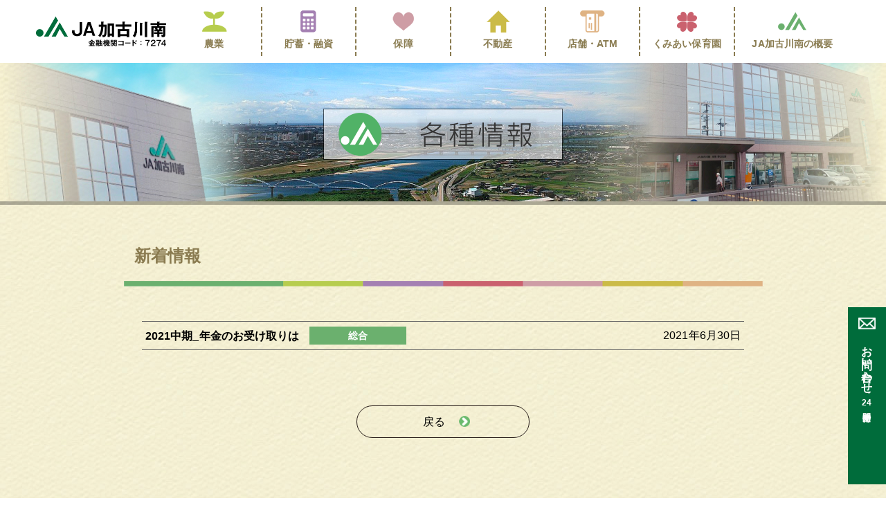

--- FILE ---
content_type: text/html; charset=UTF-8
request_url: https://jakakogawaminami.com/fund_campaign/%E5%B9%B4%E9%87%91%E3%81%AE%E3%81%8A%E5%8F%97%E3%81%91%E5%8F%96%E3%82%8A%E3%81%AF%E3%81%8A%E8%BF%91%E3%81%8F%E3%81%AEja%E5%8A%A0%E5%8F%A4%E5%B7%9D%E5%8D%97%E3%81%B8%EF%BC%81/2021%E4%B8%AD%E6%9C%9F_%E5%B9%B4%E9%87%91%E3%81%AE%E3%81%8A%E5%8F%97%E3%81%91%E5%8F%96%E3%82%8A%E3%81%AF/
body_size: 7033
content:
<!doctype html>
<html dir="ltr" lang="ja" prefix="og: https://ogp.me/ns#">
	<head>
		<!-- Google Tag Manager -->
		<script>(function(w,d,s,l,i){w[l]=w[l]||[];w[l].push({'gtm.start':
															  new Date().getTime(),event:'gtm.js'});var f=d.getElementsByTagName(s)[0],
				j=d.createElement(s),dl=l!='dataLayer'?'&l='+l:'';j.async=true;j.src=
					'https://www.googletagmanager.com/gtm.js?id='+i+dl;f.parentNode.insertBefore(j,f);
									})(window,document,'script','dataLayer','GTM-PTFJDN2');</script>
		<!-- End Google Tag Manager -->

		<meta http-equiv="x-ua-compatible" content="IE=edge">
		<meta charset="UTF-8" />
		<meta name="viewport" content="width=device-width, initial-scale=1">
		

			<style>img:is([sizes="auto" i], [sizes^="auto," i]) { contain-intrinsic-size: 3000px 1500px }</style>
	
		<!-- All in One SEO 4.9.3 - aioseo.com -->
		<title>2021中期_年金のお受け取りは | JA加古川南</title>
	<meta name="robots" content="max-image-preview:large" />
	<meta name="author" content="jakm_suisin_ty"/>
	<link rel="canonical" href="https://jakakogawaminami.com/fund_campaign/%e5%b9%b4%e9%87%91%e3%81%ae%e3%81%8a%e5%8f%97%e3%81%91%e5%8f%96%e3%82%8a%e3%81%af%e3%81%8a%e8%bf%91%e3%81%8f%e3%81%aeja%e5%8a%a0%e5%8f%a4%e5%b7%9d%e5%8d%97%e3%81%b8%ef%bc%81/2021%e4%b8%ad%e6%9c%9f_%e5%b9%b4%e9%87%91%e3%81%ae%e3%81%8a%e5%8f%97%e3%81%91%e5%8f%96%e3%82%8a%e3%81%af/" />
	<meta name="generator" content="All in One SEO (AIOSEO) 4.9.3" />
		<meta property="og:locale" content="ja_JP" />
		<meta property="og:site_name" content="JA加古川南 | JA加古川南のホームページです。ＪＡ加古川南(加古川市南農業協同組合）は、平成元年10月2日に加古川市南部の4JAが合併して誕生しました。エリアは野口町・平岡町・尾上町・別府町の４町です。組合員さまをはじめ地域の皆様とのつながりを大事に活動しております。" />
		<meta property="og:type" content="article" />
		<meta property="og:title" content="2021中期_年金のお受け取りは | JA加古川南" />
		<meta property="og:url" content="https://jakakogawaminami.com/fund_campaign/%e5%b9%b4%e9%87%91%e3%81%ae%e3%81%8a%e5%8f%97%e3%81%91%e5%8f%96%e3%82%8a%e3%81%af%e3%81%8a%e8%bf%91%e3%81%8f%e3%81%aeja%e5%8a%a0%e5%8f%a4%e5%b7%9d%e5%8d%97%e3%81%b8%ef%bc%81/2021%e4%b8%ad%e6%9c%9f_%e5%b9%b4%e9%87%91%e3%81%ae%e3%81%8a%e5%8f%97%e3%81%91%e5%8f%96%e3%82%8a%e3%81%af/" />
		<meta property="article:published_time" content="2021-06-30T10:08:00+09:00" />
		<meta property="article:modified_time" content="2021-06-30T10:08:00+09:00" />
		<meta name="twitter:card" content="summary" />
		<meta name="twitter:title" content="2021中期_年金のお受け取りは | JA加古川南" />
		<!-- All in One SEO -->

<link rel='stylesheet' id='eo-leaflet.js-css' href='https://jakakogawaminami.com/wp/wp-content/plugins/event-organiser/lib/leaflet/leaflet.min.css?ver=1.4.0' type='text/css' media='all' />
<style id='eo-leaflet.js-inline-css' type='text/css'>
.leaflet-popup-close-button{box-shadow:none!important;}
</style>
<style id='classic-theme-styles-inline-css' type='text/css'>
/*! This file is auto-generated */
.wp-block-button__link{color:#fff;background-color:#32373c;border-radius:9999px;box-shadow:none;text-decoration:none;padding:calc(.667em + 2px) calc(1.333em + 2px);font-size:1.125em}.wp-block-file__button{background:#32373c;color:#fff;text-decoration:none}
</style>
<link rel='stylesheet' id='aioseo/css/src/vue/standalone/blocks/table-of-contents/global.scss-css' href='https://jakakogawaminami.com/wp/wp-content/plugins/all-in-one-seo-pack/dist/Lite/assets/css/table-of-contents/global.e90f6d47.css?ver=4.9.3' type='text/css' media='all' />
<style id='global-styles-inline-css' type='text/css'>
:root{--wp--preset--aspect-ratio--square: 1;--wp--preset--aspect-ratio--4-3: 4/3;--wp--preset--aspect-ratio--3-4: 3/4;--wp--preset--aspect-ratio--3-2: 3/2;--wp--preset--aspect-ratio--2-3: 2/3;--wp--preset--aspect-ratio--16-9: 16/9;--wp--preset--aspect-ratio--9-16: 9/16;--wp--preset--color--black: #000000;--wp--preset--color--cyan-bluish-gray: #abb8c3;--wp--preset--color--white: #ffffff;--wp--preset--color--pale-pink: #f78da7;--wp--preset--color--vivid-red: #cf2e2e;--wp--preset--color--luminous-vivid-orange: #ff6900;--wp--preset--color--luminous-vivid-amber: #fcb900;--wp--preset--color--light-green-cyan: #7bdcb5;--wp--preset--color--vivid-green-cyan: #00d084;--wp--preset--color--pale-cyan-blue: #8ed1fc;--wp--preset--color--vivid-cyan-blue: #0693e3;--wp--preset--color--vivid-purple: #9b51e0;--wp--preset--gradient--vivid-cyan-blue-to-vivid-purple: linear-gradient(135deg,rgba(6,147,227,1) 0%,rgb(155,81,224) 100%);--wp--preset--gradient--light-green-cyan-to-vivid-green-cyan: linear-gradient(135deg,rgb(122,220,180) 0%,rgb(0,208,130) 100%);--wp--preset--gradient--luminous-vivid-amber-to-luminous-vivid-orange: linear-gradient(135deg,rgba(252,185,0,1) 0%,rgba(255,105,0,1) 100%);--wp--preset--gradient--luminous-vivid-orange-to-vivid-red: linear-gradient(135deg,rgba(255,105,0,1) 0%,rgb(207,46,46) 100%);--wp--preset--gradient--very-light-gray-to-cyan-bluish-gray: linear-gradient(135deg,rgb(238,238,238) 0%,rgb(169,184,195) 100%);--wp--preset--gradient--cool-to-warm-spectrum: linear-gradient(135deg,rgb(74,234,220) 0%,rgb(151,120,209) 20%,rgb(207,42,186) 40%,rgb(238,44,130) 60%,rgb(251,105,98) 80%,rgb(254,248,76) 100%);--wp--preset--gradient--blush-light-purple: linear-gradient(135deg,rgb(255,206,236) 0%,rgb(152,150,240) 100%);--wp--preset--gradient--blush-bordeaux: linear-gradient(135deg,rgb(254,205,165) 0%,rgb(254,45,45) 50%,rgb(107,0,62) 100%);--wp--preset--gradient--luminous-dusk: linear-gradient(135deg,rgb(255,203,112) 0%,rgb(199,81,192) 50%,rgb(65,88,208) 100%);--wp--preset--gradient--pale-ocean: linear-gradient(135deg,rgb(255,245,203) 0%,rgb(182,227,212) 50%,rgb(51,167,181) 100%);--wp--preset--gradient--electric-grass: linear-gradient(135deg,rgb(202,248,128) 0%,rgb(113,206,126) 100%);--wp--preset--gradient--midnight: linear-gradient(135deg,rgb(2,3,129) 0%,rgb(40,116,252) 100%);--wp--preset--font-size--small: 13px;--wp--preset--font-size--medium: 20px;--wp--preset--font-size--large: 36px;--wp--preset--font-size--x-large: 42px;--wp--preset--spacing--20: 0.44rem;--wp--preset--spacing--30: 0.67rem;--wp--preset--spacing--40: 1rem;--wp--preset--spacing--50: 1.5rem;--wp--preset--spacing--60: 2.25rem;--wp--preset--spacing--70: 3.38rem;--wp--preset--spacing--80: 5.06rem;--wp--preset--shadow--natural: 6px 6px 9px rgba(0, 0, 0, 0.2);--wp--preset--shadow--deep: 12px 12px 50px rgba(0, 0, 0, 0.4);--wp--preset--shadow--sharp: 6px 6px 0px rgba(0, 0, 0, 0.2);--wp--preset--shadow--outlined: 6px 6px 0px -3px rgba(255, 255, 255, 1), 6px 6px rgba(0, 0, 0, 1);--wp--preset--shadow--crisp: 6px 6px 0px rgba(0, 0, 0, 1);}:where(.is-layout-flex){gap: 0.5em;}:where(.is-layout-grid){gap: 0.5em;}body .is-layout-flex{display: flex;}.is-layout-flex{flex-wrap: wrap;align-items: center;}.is-layout-flex > :is(*, div){margin: 0;}body .is-layout-grid{display: grid;}.is-layout-grid > :is(*, div){margin: 0;}:where(.wp-block-columns.is-layout-flex){gap: 2em;}:where(.wp-block-columns.is-layout-grid){gap: 2em;}:where(.wp-block-post-template.is-layout-flex){gap: 1.25em;}:where(.wp-block-post-template.is-layout-grid){gap: 1.25em;}.has-black-color{color: var(--wp--preset--color--black) !important;}.has-cyan-bluish-gray-color{color: var(--wp--preset--color--cyan-bluish-gray) !important;}.has-white-color{color: var(--wp--preset--color--white) !important;}.has-pale-pink-color{color: var(--wp--preset--color--pale-pink) !important;}.has-vivid-red-color{color: var(--wp--preset--color--vivid-red) !important;}.has-luminous-vivid-orange-color{color: var(--wp--preset--color--luminous-vivid-orange) !important;}.has-luminous-vivid-amber-color{color: var(--wp--preset--color--luminous-vivid-amber) !important;}.has-light-green-cyan-color{color: var(--wp--preset--color--light-green-cyan) !important;}.has-vivid-green-cyan-color{color: var(--wp--preset--color--vivid-green-cyan) !important;}.has-pale-cyan-blue-color{color: var(--wp--preset--color--pale-cyan-blue) !important;}.has-vivid-cyan-blue-color{color: var(--wp--preset--color--vivid-cyan-blue) !important;}.has-vivid-purple-color{color: var(--wp--preset--color--vivid-purple) !important;}.has-black-background-color{background-color: var(--wp--preset--color--black) !important;}.has-cyan-bluish-gray-background-color{background-color: var(--wp--preset--color--cyan-bluish-gray) !important;}.has-white-background-color{background-color: var(--wp--preset--color--white) !important;}.has-pale-pink-background-color{background-color: var(--wp--preset--color--pale-pink) !important;}.has-vivid-red-background-color{background-color: var(--wp--preset--color--vivid-red) !important;}.has-luminous-vivid-orange-background-color{background-color: var(--wp--preset--color--luminous-vivid-orange) !important;}.has-luminous-vivid-amber-background-color{background-color: var(--wp--preset--color--luminous-vivid-amber) !important;}.has-light-green-cyan-background-color{background-color: var(--wp--preset--color--light-green-cyan) !important;}.has-vivid-green-cyan-background-color{background-color: var(--wp--preset--color--vivid-green-cyan) !important;}.has-pale-cyan-blue-background-color{background-color: var(--wp--preset--color--pale-cyan-blue) !important;}.has-vivid-cyan-blue-background-color{background-color: var(--wp--preset--color--vivid-cyan-blue) !important;}.has-vivid-purple-background-color{background-color: var(--wp--preset--color--vivid-purple) !important;}.has-black-border-color{border-color: var(--wp--preset--color--black) !important;}.has-cyan-bluish-gray-border-color{border-color: var(--wp--preset--color--cyan-bluish-gray) !important;}.has-white-border-color{border-color: var(--wp--preset--color--white) !important;}.has-pale-pink-border-color{border-color: var(--wp--preset--color--pale-pink) !important;}.has-vivid-red-border-color{border-color: var(--wp--preset--color--vivid-red) !important;}.has-luminous-vivid-orange-border-color{border-color: var(--wp--preset--color--luminous-vivid-orange) !important;}.has-luminous-vivid-amber-border-color{border-color: var(--wp--preset--color--luminous-vivid-amber) !important;}.has-light-green-cyan-border-color{border-color: var(--wp--preset--color--light-green-cyan) !important;}.has-vivid-green-cyan-border-color{border-color: var(--wp--preset--color--vivid-green-cyan) !important;}.has-pale-cyan-blue-border-color{border-color: var(--wp--preset--color--pale-cyan-blue) !important;}.has-vivid-cyan-blue-border-color{border-color: var(--wp--preset--color--vivid-cyan-blue) !important;}.has-vivid-purple-border-color{border-color: var(--wp--preset--color--vivid-purple) !important;}.has-vivid-cyan-blue-to-vivid-purple-gradient-background{background: var(--wp--preset--gradient--vivid-cyan-blue-to-vivid-purple) !important;}.has-light-green-cyan-to-vivid-green-cyan-gradient-background{background: var(--wp--preset--gradient--light-green-cyan-to-vivid-green-cyan) !important;}.has-luminous-vivid-amber-to-luminous-vivid-orange-gradient-background{background: var(--wp--preset--gradient--luminous-vivid-amber-to-luminous-vivid-orange) !important;}.has-luminous-vivid-orange-to-vivid-red-gradient-background{background: var(--wp--preset--gradient--luminous-vivid-orange-to-vivid-red) !important;}.has-very-light-gray-to-cyan-bluish-gray-gradient-background{background: var(--wp--preset--gradient--very-light-gray-to-cyan-bluish-gray) !important;}.has-cool-to-warm-spectrum-gradient-background{background: var(--wp--preset--gradient--cool-to-warm-spectrum) !important;}.has-blush-light-purple-gradient-background{background: var(--wp--preset--gradient--blush-light-purple) !important;}.has-blush-bordeaux-gradient-background{background: var(--wp--preset--gradient--blush-bordeaux) !important;}.has-luminous-dusk-gradient-background{background: var(--wp--preset--gradient--luminous-dusk) !important;}.has-pale-ocean-gradient-background{background: var(--wp--preset--gradient--pale-ocean) !important;}.has-electric-grass-gradient-background{background: var(--wp--preset--gradient--electric-grass) !important;}.has-midnight-gradient-background{background: var(--wp--preset--gradient--midnight) !important;}.has-small-font-size{font-size: var(--wp--preset--font-size--small) !important;}.has-medium-font-size{font-size: var(--wp--preset--font-size--medium) !important;}.has-large-font-size{font-size: var(--wp--preset--font-size--large) !important;}.has-x-large-font-size{font-size: var(--wp--preset--font-size--x-large) !important;}
:where(.wp-block-post-template.is-layout-flex){gap: 1.25em;}:where(.wp-block-post-template.is-layout-grid){gap: 1.25em;}
:where(.wp-block-columns.is-layout-flex){gap: 2em;}:where(.wp-block-columns.is-layout-grid){gap: 2em;}
:root :where(.wp-block-pullquote){font-size: 1.5em;line-height: 1.6;}
</style>
<link rel='stylesheet' id='wp-pagenavi-css' href='https://jakakogawaminami.com/wp/wp-content/plugins/wp-pagenavi/pagenavi-css.css?ver=2.70' type='text/css' media='all' />

		<link rel="stylesheet" href="https://jakakogawaminami.com/wp/wp-content/themes/ja-kakogawa/style.css?202601200521" type="text/css"  media="(min-width: 769px )"/>
		<link rel="stylesheet" href="https://jakakogawaminami.com/wp/wp-content/themes/ja-kakogawa/smart.css?202601200521" type="text/css" media="(max-width: 768px )"/>
		<link href="https://fonts.googleapis.com/css?family=M+PLUS+Rounded+1c:700&display=swap&subset=japanese" rel="stylesheet">

		<script src="https://ajax.googleapis.com/ajax/libs/jquery/3.2.1/jquery.min.js"></script>
		<link href="https://jakakogawaminami.com/wp/wp-content/themes/ja-kakogawa/js/drawermenu/drawer.css" rel="stylesheet">

		
				
				
				

	</head>
	<body class="drawer drawer--left">
		<!-- Google Tag Manager (noscript) -->
		<noscript><iframe src="https://www.googletagmanager.com/ns.html?id=GTM-PTFJDN2"
						  height="0" width="0" style="display:none;visibility:hidden"></iframe></noscript>
		<!-- End Google Tag Manager (noscript) -->

		<div class="wrap_base_navigation wrap_base_sub_navigation">
			 
			
			<header>
				<section class="navigation drawer_menu">
					<h1><a href="https://jakakogawaminami.com"><img src="https://jakakogawaminami.com/wp/wp-content/themes/ja-kakogawa/img/logo.png" alt="JA加古川南"></a></h1>
					<button type="button" class="drawer-toggle sp">
						<div class="box">
							<span></span>
							<span></span>
							<span></span>
						</div>
					</button>
					<nav class="drawer_nav_wrapper drawer-nav">
						<ul class="drawer_nav">
							<li class="sp btn_home"><a href="https://jakakogawaminami.com"><img src="https://jakakogawaminami.com/wp/wp-content/themes/ja-kakogawa/img/logo.png" alt="JA加古川南">トップへ戻る</a></li>
							<li class="btn_agriculture"><a href="https://jakakogawaminami.com/agriculture/">農業</a>
								<ul><li><a href="https://jakakogawaminami.com/agriculture/">農業について</a></li>
									<li><a href="https://jakakogawaminami.com/agriculture/farmers/">ファーマーズ情報</a></li>
									<li><a href="https://jakakogawaminami.com/agriculture/agriculture-info/">営農情報</a></li>
									<li><a href="https://jakakogawaminami.com/agriculture/agriculture_blog/">最新営農情報</a></li></ul></li>
							<li class="btn_fund"><a href="https://jakakogawaminami.com/fund/">貯蓄・<span class="pc_br2"></span>融資</a>
								<ul><li><a href="https://jakakogawaminami.com/fund/">貯蓄・融資について</a></li>
									<li><a href="https://jakakogawaminami.com/fund/savings/">JAバンクで貯める</a></li>
									<li><a href="https://jakakogawaminami.com/fund/loan/">JAバンクで借りる</a></li>
									<li><a href="https://jakakogawaminami.com/fund/pension/">年金について</a></li>
									<li><a href="https://jakakogawaminami.com/fund/ja-card/">JAカードについて</a></li>
									<li><a href="https://www.jabank.jp/ja/tops/index/7274000" target="_blank">JAネットバンク</a><li>
									<li><a href="https://jakakogawaminami.com/fund/products/">商品概要説明書</a></li>
									<li><a href="https://jakakogawaminami.com/fund/agreement/">定型約款</a></li></ul></li>
							<li class="btn_insurance"><a href="https://jakakogawaminami.com/insurance/">保障</a><ul>
								<li><a href="https://jakakogawaminami.com/insurance/">JA共済について</a></li>
								<li class="nw"><a href="https://www.ja-kyosai.or.jp/okangae/person/" target="_blank">「ひと」に関する共済</a></li>
								<li class="nw"><a href="https://www.ja-kyosai.or.jp/okangae/home/" target="_blank">「いえ」に関する共済</a></li>
								<li class="nw"><a href="https://www.ja-kyosai.or.jp/okangae/car/" target="_blank">「くるま」に関する共済</a></li>
								<li class="nw"><a href="https://www.ja-kyosai.or.jp/gokeiyaku/facilities/" target="_blank">JA共済の宿泊保養施設</a></li></ul></li>
							<li class="btn_immovables"><a href="https://jakakogawaminami.com/immovables/">不動産</a><ul>
								<li><a href="https://jakakogawaminami.com/immovables/">不動産について</a></li>
								<li><a href="https://jakakogawaminami.com/immovables/search/">賃貸物件を探す</a></li>
								<li class="nw"><a href="https://www.athome.co.jp/list/estate/buk/kr/066369" target="_blank">住まいを探す</a></li>
								<li class="nw"><a href="https://www.athome.co.jp/list/estate/buk/jr02/066369" target="_blank">駐車場を探す</a></li>
								<!-- <li><a href="https://jakakogawaminami.com/immovables/search/#store">店舗を探す</a></li> -->
								<li><a href="https://jakakogawaminami.com/immovables/assets-about/">資産管理事業について</a></li></ul></li>
							<li class="btn_branch"><a href="https://jakakogawaminami.com/branch/">店舗・<span class="pc_br2"></span>ATM</a><ul>
								<li><a href="https://jakakogawaminami.com/branch/#branch01">店舗一覧・ATM</a></li>
								<li><a href="https://jakakogawaminami.com/branch/#branch02">営農・生活施設</a></li>
								<li><a href="https://jakakogawaminami.com/branch/#branch03">本所</a></li>
								<li><a href="https://jakakogawaminami.com/branch/#branch04">その他の店・ATM</a></li>
								<li><a href="https://jakakogawaminami.com/branch/#branch05">提携ATM</a></li></ul></li>
							<li class="btn_hoikuen"><a href="https://kumiai-hoikuen.com/" target="_blank" rel="noopener">くみあい<span class="pc_br2"></span>保育園</a><ul>
								<li class="nw"><a href="https://kumiai-hoikuen.com/" target="_blank" rel="noopener">公式ホームページ</a></li></ul></li>
							<li class="btn_about"><a href="https://jakakogawaminami.com/about/">JA加古川南の<span class="pc_br2"></span>概要</a><ul>
								<li><a href="https://jakakogawaminami.com/about/">JA加古川南について</a></li>
								<li><a href="https://jakakogawaminami.com/about/women/">JA加古川南　女性会</a></li>
								<li><a href="https://jakakogawaminami.com/about/magazine/">情報誌すくえあ</a></li>
								<li><a href="https://jakakogawaminami.com/about/policy/">各種方針・お知らせ</a></li></ul></li>
						</ul>
					</nav>
				</section>
			</header>


									<h2><img src="https://jakakogawaminami.com/wp/wp-content/themes/ja-kakogawa/img/tit_about.jpg?20220617" alt="各種情報" class="pc"><img src="https://jakakogawaminami.com/wp/wp-content/themes/ja-kakogawa/img/tit_about_sp.jpg" alt="各種情報" class="sp"></h2>
					</div>


<main class="page_single common page_sub category- ">
	<div class="wrap_base">
		<h3>新着情報</h3>
		<section class="box_single">

							<div class="post_title"><h4><span>2021中期_年金のお受け取りは</span></h4><span class="date">2021年6月30日</span></div>
			
							<div class="box w100">
					<div class="box_txt">
											</div>
					<div class="box_img">
											</div>
					</section>
		<div class="btn"><a href="javascript:history.back();">戻る</a></div>
	</div>
</main>

<footer>
	<div class="banner">
		<ul>
									<li><a href="https://www.jabank.org/benri/campaign/market/" target="_blank"><img src="https://jakakogawaminami.com/wp/wp-content/uploads/2022/12/bn_card.jpg" alt=""></a></li>
									<li><a href="https://jakakogawaminami.com/about/women/"><img src="https://jakakogawaminami.com/wp/wp-content/uploads/2022/12/bn_woman.jpg" alt=""></a></li>
									<li><a href="https://jakakogawaminami.com/about/magazine/"><img src="https://jakakogawaminami.com/wp/wp-content/uploads/2022/12/bn_squere.jpg" alt=""></a></li>
									<li><a href="https://www.jabank.jp/ja/tops/index/7274000" target="_blank"><img src="https://jakakogawaminami.com/wp/wp-content/uploads/2022/12/bn_netbank.jpg" alt=""></a></li>
									<li><a href="https://www.jahs.or.jp/lost/" target="_blank"><img src="https://jakakogawaminami.com/wp/wp-content/uploads/2022/12/bn_cash_card.jpg" alt=""></a></li>
									<li><a href="https://www.jabank.org/osirase/suiminchokin.html" target="_blank"><img src="https://jakakogawaminami.com/wp/wp-content/uploads/2022/12/bn_passbook.jpg" alt=""></a></li>
									<li><a href="https://www.jabank-qr.jp/entry" target="_blank"><img src="https://jakakogawaminami.com/wp/wp-content/uploads/2025/06/qr_banner.jpg" alt=""></a></li>
									<li><a href="https://org.ja-group.jp/challenge/sdgs/" target="_blank"><img src="https://jakakogawaminami.com/wp/wp-content/uploads/2022/12/sdgs.jpg" alt=""></a></li>
									<li><a href="https://jakakogawaminami.com/wp/wp-content/uploads/2025/07/JA加古川南　自己改革の取り組み.pdf" target="_blank"><img src="https://jakakogawaminami.com/wp/wp-content/uploads/2022/12/self_reform.jpg" alt=""></a></li>
									<li><a href="https://www.jabank.org/osirase/saigaigienkinichiran.html" target="_blank"><img src="https://jakakogawaminami.com/wp/wp-content/uploads/2022/12/bn_donation.jpg" alt=""></a></li>
									<li><a href="https://www.jabank.org/" target="_blank"><img src="https://jakakogawaminami.com/wp/wp-content/uploads/2023/03/jabank.jpg" alt=""></a></li>
									<li><a href="https://www.jabank.org/attention/" target="_blank"><img src="https://jakakogawaminami.com/wp/wp-content/uploads/2023/03/jabank_hanzaityuui.jpg" alt=""></a></li>
									<li><a href="https://www.jahs.or.jp/" target="_blank"><img src="https://jakakogawaminami.com/wp/wp-content/uploads/2023/03/jabank_hyogo.jpg" alt=""></a></li>
									<li><a href="https://www.jahs.or.jp/campaign/" target="_blank"><img src="https://jakakogawaminami.com/wp/wp-content/uploads/2023/03/jabank_hyogo_campaign.jpg" alt=""></a></li>
									<li><a href="https://www.youtube.com/@JAGROUP47" target="_blank"><img src="https://jakakogawaminami.com/wp/wp-content/uploads/2025/07/①「想いのミノリバ」1200×628.jpg" alt=""></a></li>
									<li><a href="https://www.asahi.com/ads/nogizaka46ja/" target="_blank"><img src="https://jakakogawaminami.com/wp/wp-content/uploads/2025/08/誘導バナー372-130.jpg" alt=""></a></li>
					</ul>
	</div>
		<div class="btn_contact">
		<a href="https://jakakogawaminami.com/contact/"><span class="pc">お問い合わせ<span><span class="txtline">24</span>時間受付中</span></span></a>
	</div>
	
	<section class="navigation_sub">
		<p>
			<a href="https://jakakogawaminami.com/about/policy/">各種方針・お知らせ</a>
			<!--<a href="https://jakakogawaminami.com/wp/wp-content/themes/ja-kakogawa/policy/privacy/privacy_policy.pdf" target="_blank">個人情報保護方針</a> ／ <a href="https://jakakogawaminami.com/security/">セキュリティ基本方針</a>-->
			／ <a href="https://jakakogawaminami.com/site_policy/">本サイトのご利用にあたって</a> ／ <a href="https://jakakogawaminami.com/wp/wp-content/uploads/2025/11/%E3%81%8A%E5%AE%A2%E3%81%95%E3%81%BE%E6%9C%AC%E4%BD%8D%E3%81%AE%E6%A5%AD%E5%8B%99%E9%81%8B%E5%96%B6%E3%81%AB%E9%96%A2%E3%81%99%E3%82%8B%E5%8F%96%E3%82%8A%E7%B5%84%E3%81%BF%E6%96%B9%E9%87%9D%E3%81%A8%E5%8F%96%E7%B5%84%E7%8A%B6%E6%B3%81%E3%81%8A%E3%82%88%E3%81%B3%EF%BC%AB%EF%BC%B0%EF%BC%A9%E5%AE%9F%E7%B8%BE%E5%80%A4%E3%81%AE%E5%85%AC%E8%A1%A8.pdf">お客さま本位の業務運営に関する取組方針</a><br> ／ <a href="https://jakakogawaminami.com/wp/wp-content/uploads/2025/11/金融庁「顧客本位の業務運営に関する原則」との対応関係表.pdf">金融庁「顧客本位の業務運営に関する原則」との対応関係表</a><br>
			
			
			
			  <!-- 2025年1月31日 00:00 以降は 2枚目の画像を表示 -->
 <!--<a href="https://jakakogawaminami.com/wp/wp-content/uploads/2025/01/個人情報保護法等に基づく公表事項等R7.2.pdf" target="_blank">個人情報保護法に基づく公表事項等</a>
			<a href="https://jakakogawaminami.com/wp/wp-content/uploads/2025/04/著しい迷惑行為（カスタマーハラスメント）に対する当組合の基本方針.pdf"> ／ 著しい迷惑行為（カスタマーハラスメント）に対する当組合の基本方針</a>-->
			
		
			
			
			
			
			<!--／ <a href="https://jakakogawaminami.com/wp/wp-content/themes/ja-kakogawa/policy/privacy/betukei21-1.pdf" target="_blank">個人情報を取得する際の利用目的（保護法第21条第1項関係）</a> ／ <a href="https://jakakogawaminami.com/wp/wp-content/themes/ja-kakogawa/policy/privacy/betukei32-1-2.pdf" target="_blank">当組合の保有個人データの利用目的（保護法第32条第1項第2号関係）</a>-->
</p>
	</section>
	<div class="copyright">&copy; JA加古川南<br>登録金融機関　近畿財務局長（登金）第141号</div>
</footer>
<script type="speculationrules">
{"prefetch":[{"source":"document","where":{"and":[{"href_matches":"\/*"},{"not":{"href_matches":["\/wp\/wp-*.php","\/wp\/wp-admin\/*","\/wp\/wp-content\/uploads\/*","\/wp\/wp-content\/*","\/wp\/wp-content\/plugins\/*","\/wp\/wp-content\/themes\/ja-kakogawa\/*","\/*\\?(.+)"]}},{"not":{"selector_matches":"a[rel~=\"nofollow\"]"}},{"not":{"selector_matches":".no-prefetch, .no-prefetch a"}}]},"eagerness":"conservative"}]}
</script>
<script src="https://cdnjs.cloudflare.com/ajax/libs/jquery/2.2.4/jquery.min.js"></script>
<script src="https://cdnjs.cloudflare.com/ajax/libs/iScroll/5.2.0/iscroll.js"></script>
<script src="https://jakakogawaminami.com/wp/wp-content/themes/ja-kakogawa/js/drawermenu/drawer.js" charset="utf-8"></script>
<script>
	$(document).ready(function() {
		$('.drawer').drawer();
	});
</script>
</body>
</html>